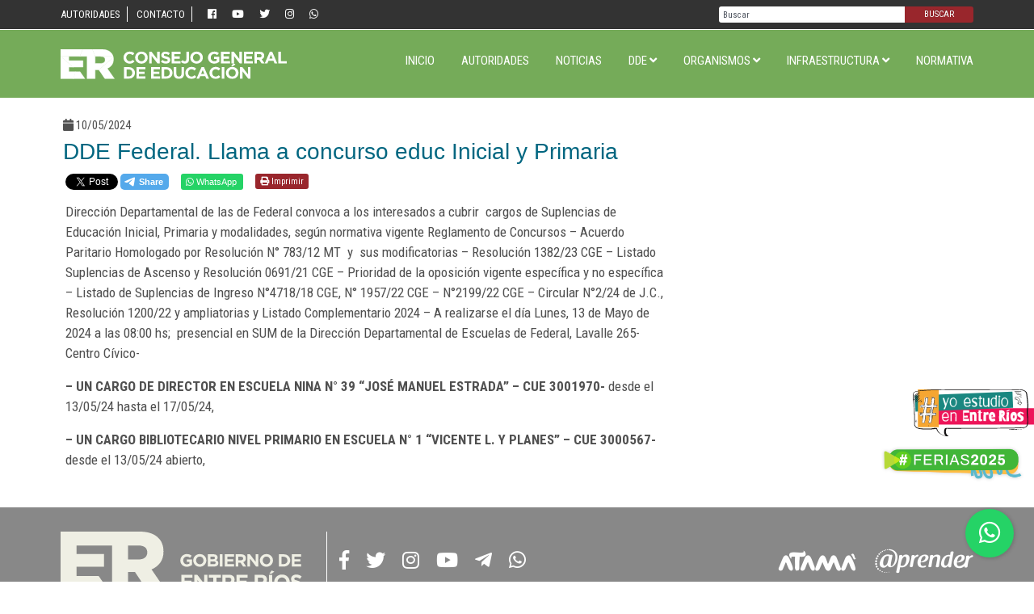

--- FILE ---
content_type: text/html; charset=UTF-8
request_url: https://cge.entrerios.gov.ar/2024/05/dde-federal-llama-a-concurso-educ-inicial-y-primaria-153/
body_size: 10749
content:
<!doctype html>
<html lang="es-AR" prefix="og: http://ogp.me/ns# article: http://ogp.me/ns/article#">
<head>
<!-- Global site tag (gtag.js) - Google Analytics -->
<script async src="https://www.googletagmanager.com/gtag/js?id=UA-96113647-1"></script>
<script>
window.dataLayer = window.dataLayer || [];
function gtag(){dataLayer.push(arguments);}
gtag('js', new Date());
gtag('config', 'UA-96113647-1');
</script>
<meta charset="UTF-8">
<meta name="viewport" content="width=device-width, initial-scale=1, shrink-to-fit=no">
<title>DDE Federal. Llama a concurso educ Inicial y Primaria &#8211; Consejo General de Educación</title>
<meta name='robots' content='max-image-preview:large' />
<meta name="dlm-version" content="5.1.6"><link rel='dns-prefetch' href='//ajax.googleapis.com' />
<link rel='dns-prefetch' href='//cdn.datatables.net' />
<link rel='dns-prefetch' href='//fonts.googleapis.com' />
<link rel='dns-prefetch' href='//use.fontawesome.com' />
<meta property="fb:app_id" content="1657135201248598" />
<meta name="robots" content="index, follow" />
<style id='wp-img-auto-sizes-contain-inline-css' type='text/css'>
img:is([sizes=auto i],[sizes^="auto," i]){contain-intrinsic-size:3000px 1500px}
/*# sourceURL=wp-img-auto-sizes-contain-inline-css */
</style>
<style id='wp-block-library-inline-css' type='text/css'>
:root{--wp-block-synced-color:#7a00df;--wp-block-synced-color--rgb:122,0,223;--wp-bound-block-color:var(--wp-block-synced-color);--wp-editor-canvas-background:#ddd;--wp-admin-theme-color:#007cba;--wp-admin-theme-color--rgb:0,124,186;--wp-admin-theme-color-darker-10:#006ba1;--wp-admin-theme-color-darker-10--rgb:0,107,160.5;--wp-admin-theme-color-darker-20:#005a87;--wp-admin-theme-color-darker-20--rgb:0,90,135;--wp-admin-border-width-focus:2px}@media (min-resolution:192dpi){:root{--wp-admin-border-width-focus:1.5px}}.wp-element-button{cursor:pointer}:root .has-very-light-gray-background-color{background-color:#eee}:root .has-very-dark-gray-background-color{background-color:#313131}:root .has-very-light-gray-color{color:#eee}:root .has-very-dark-gray-color{color:#313131}:root .has-vivid-green-cyan-to-vivid-cyan-blue-gradient-background{background:linear-gradient(135deg,#00d084,#0693e3)}:root .has-purple-crush-gradient-background{background:linear-gradient(135deg,#34e2e4,#4721fb 50%,#ab1dfe)}:root .has-hazy-dawn-gradient-background{background:linear-gradient(135deg,#faaca8,#dad0ec)}:root .has-subdued-olive-gradient-background{background:linear-gradient(135deg,#fafae1,#67a671)}:root .has-atomic-cream-gradient-background{background:linear-gradient(135deg,#fdd79a,#004a59)}:root .has-nightshade-gradient-background{background:linear-gradient(135deg,#330968,#31cdcf)}:root .has-midnight-gradient-background{background:linear-gradient(135deg,#020381,#2874fc)}:root{--wp--preset--font-size--normal:16px;--wp--preset--font-size--huge:42px}.has-regular-font-size{font-size:1em}.has-larger-font-size{font-size:2.625em}.has-normal-font-size{font-size:var(--wp--preset--font-size--normal)}.has-huge-font-size{font-size:var(--wp--preset--font-size--huge)}.has-text-align-center{text-align:center}.has-text-align-left{text-align:left}.has-text-align-right{text-align:right}.has-fit-text{white-space:nowrap!important}#end-resizable-editor-section{display:none}.aligncenter{clear:both}.items-justified-left{justify-content:flex-start}.items-justified-center{justify-content:center}.items-justified-right{justify-content:flex-end}.items-justified-space-between{justify-content:space-between}.screen-reader-text{border:0;clip-path:inset(50%);height:1px;margin:-1px;overflow:hidden;padding:0;position:absolute;width:1px;word-wrap:normal!important}.screen-reader-text:focus{background-color:#ddd;clip-path:none;color:#444;display:block;font-size:1em;height:auto;left:5px;line-height:normal;padding:15px 23px 14px;text-decoration:none;top:5px;width:auto;z-index:100000}html :where(.has-border-color){border-style:solid}html :where([style*=border-top-color]){border-top-style:solid}html :where([style*=border-right-color]){border-right-style:solid}html :where([style*=border-bottom-color]){border-bottom-style:solid}html :where([style*=border-left-color]){border-left-style:solid}html :where([style*=border-width]){border-style:solid}html :where([style*=border-top-width]){border-top-style:solid}html :where([style*=border-right-width]){border-right-style:solid}html :where([style*=border-bottom-width]){border-bottom-style:solid}html :where([style*=border-left-width]){border-left-style:solid}html :where(img[class*=wp-image-]){height:auto;max-width:100%}:where(figure){margin:0 0 1em}html :where(.is-position-sticky){--wp-admin--admin-bar--position-offset:var(--wp-admin--admin-bar--height,0px)}@media screen and (max-width:600px){html :where(.is-position-sticky){--wp-admin--admin-bar--position-offset:0px}}
/*# sourceURL=wp-block-library-inline-css */
</style><style id='global-styles-inline-css' type='text/css'>
:root{--wp--preset--aspect-ratio--square: 1;--wp--preset--aspect-ratio--4-3: 4/3;--wp--preset--aspect-ratio--3-4: 3/4;--wp--preset--aspect-ratio--3-2: 3/2;--wp--preset--aspect-ratio--2-3: 2/3;--wp--preset--aspect-ratio--16-9: 16/9;--wp--preset--aspect-ratio--9-16: 9/16;--wp--preset--color--black: #000000;--wp--preset--color--cyan-bluish-gray: #abb8c3;--wp--preset--color--white: #ffffff;--wp--preset--color--pale-pink: #f78da7;--wp--preset--color--vivid-red: #cf2e2e;--wp--preset--color--luminous-vivid-orange: #ff6900;--wp--preset--color--luminous-vivid-amber: #fcb900;--wp--preset--color--light-green-cyan: #7bdcb5;--wp--preset--color--vivid-green-cyan: #00d084;--wp--preset--color--pale-cyan-blue: #8ed1fc;--wp--preset--color--vivid-cyan-blue: #0693e3;--wp--preset--color--vivid-purple: #9b51e0;--wp--preset--gradient--vivid-cyan-blue-to-vivid-purple: linear-gradient(135deg,rgb(6,147,227) 0%,rgb(155,81,224) 100%);--wp--preset--gradient--light-green-cyan-to-vivid-green-cyan: linear-gradient(135deg,rgb(122,220,180) 0%,rgb(0,208,130) 100%);--wp--preset--gradient--luminous-vivid-amber-to-luminous-vivid-orange: linear-gradient(135deg,rgb(252,185,0) 0%,rgb(255,105,0) 100%);--wp--preset--gradient--luminous-vivid-orange-to-vivid-red: linear-gradient(135deg,rgb(255,105,0) 0%,rgb(207,46,46) 100%);--wp--preset--gradient--very-light-gray-to-cyan-bluish-gray: linear-gradient(135deg,rgb(238,238,238) 0%,rgb(169,184,195) 100%);--wp--preset--gradient--cool-to-warm-spectrum: linear-gradient(135deg,rgb(74,234,220) 0%,rgb(151,120,209) 20%,rgb(207,42,186) 40%,rgb(238,44,130) 60%,rgb(251,105,98) 80%,rgb(254,248,76) 100%);--wp--preset--gradient--blush-light-purple: linear-gradient(135deg,rgb(255,206,236) 0%,rgb(152,150,240) 100%);--wp--preset--gradient--blush-bordeaux: linear-gradient(135deg,rgb(254,205,165) 0%,rgb(254,45,45) 50%,rgb(107,0,62) 100%);--wp--preset--gradient--luminous-dusk: linear-gradient(135deg,rgb(255,203,112) 0%,rgb(199,81,192) 50%,rgb(65,88,208) 100%);--wp--preset--gradient--pale-ocean: linear-gradient(135deg,rgb(255,245,203) 0%,rgb(182,227,212) 50%,rgb(51,167,181) 100%);--wp--preset--gradient--electric-grass: linear-gradient(135deg,rgb(202,248,128) 0%,rgb(113,206,126) 100%);--wp--preset--gradient--midnight: linear-gradient(135deg,rgb(2,3,129) 0%,rgb(40,116,252) 100%);--wp--preset--font-size--small: 13px;--wp--preset--font-size--medium: 20px;--wp--preset--font-size--large: 36px;--wp--preset--font-size--x-large: 42px;--wp--preset--spacing--20: 0.44rem;--wp--preset--spacing--30: 0.67rem;--wp--preset--spacing--40: 1rem;--wp--preset--spacing--50: 1.5rem;--wp--preset--spacing--60: 2.25rem;--wp--preset--spacing--70: 3.38rem;--wp--preset--spacing--80: 5.06rem;--wp--preset--shadow--natural: 6px 6px 9px rgba(0, 0, 0, 0.2);--wp--preset--shadow--deep: 12px 12px 50px rgba(0, 0, 0, 0.4);--wp--preset--shadow--sharp: 6px 6px 0px rgba(0, 0, 0, 0.2);--wp--preset--shadow--outlined: 6px 6px 0px -3px rgb(255, 255, 255), 6px 6px rgb(0, 0, 0);--wp--preset--shadow--crisp: 6px 6px 0px rgb(0, 0, 0);}:where(.is-layout-flex){gap: 0.5em;}:where(.is-layout-grid){gap: 0.5em;}body .is-layout-flex{display: flex;}.is-layout-flex{flex-wrap: wrap;align-items: center;}.is-layout-flex > :is(*, div){margin: 0;}body .is-layout-grid{display: grid;}.is-layout-grid > :is(*, div){margin: 0;}:where(.wp-block-columns.is-layout-flex){gap: 2em;}:where(.wp-block-columns.is-layout-grid){gap: 2em;}:where(.wp-block-post-template.is-layout-flex){gap: 1.25em;}:where(.wp-block-post-template.is-layout-grid){gap: 1.25em;}.has-black-color{color: var(--wp--preset--color--black) !important;}.has-cyan-bluish-gray-color{color: var(--wp--preset--color--cyan-bluish-gray) !important;}.has-white-color{color: var(--wp--preset--color--white) !important;}.has-pale-pink-color{color: var(--wp--preset--color--pale-pink) !important;}.has-vivid-red-color{color: var(--wp--preset--color--vivid-red) !important;}.has-luminous-vivid-orange-color{color: var(--wp--preset--color--luminous-vivid-orange) !important;}.has-luminous-vivid-amber-color{color: var(--wp--preset--color--luminous-vivid-amber) !important;}.has-light-green-cyan-color{color: var(--wp--preset--color--light-green-cyan) !important;}.has-vivid-green-cyan-color{color: var(--wp--preset--color--vivid-green-cyan) !important;}.has-pale-cyan-blue-color{color: var(--wp--preset--color--pale-cyan-blue) !important;}.has-vivid-cyan-blue-color{color: var(--wp--preset--color--vivid-cyan-blue) !important;}.has-vivid-purple-color{color: var(--wp--preset--color--vivid-purple) !important;}.has-black-background-color{background-color: var(--wp--preset--color--black) !important;}.has-cyan-bluish-gray-background-color{background-color: var(--wp--preset--color--cyan-bluish-gray) !important;}.has-white-background-color{background-color: var(--wp--preset--color--white) !important;}.has-pale-pink-background-color{background-color: var(--wp--preset--color--pale-pink) !important;}.has-vivid-red-background-color{background-color: var(--wp--preset--color--vivid-red) !important;}.has-luminous-vivid-orange-background-color{background-color: var(--wp--preset--color--luminous-vivid-orange) !important;}.has-luminous-vivid-amber-background-color{background-color: var(--wp--preset--color--luminous-vivid-amber) !important;}.has-light-green-cyan-background-color{background-color: var(--wp--preset--color--light-green-cyan) !important;}.has-vivid-green-cyan-background-color{background-color: var(--wp--preset--color--vivid-green-cyan) !important;}.has-pale-cyan-blue-background-color{background-color: var(--wp--preset--color--pale-cyan-blue) !important;}.has-vivid-cyan-blue-background-color{background-color: var(--wp--preset--color--vivid-cyan-blue) !important;}.has-vivid-purple-background-color{background-color: var(--wp--preset--color--vivid-purple) !important;}.has-black-border-color{border-color: var(--wp--preset--color--black) !important;}.has-cyan-bluish-gray-border-color{border-color: var(--wp--preset--color--cyan-bluish-gray) !important;}.has-white-border-color{border-color: var(--wp--preset--color--white) !important;}.has-pale-pink-border-color{border-color: var(--wp--preset--color--pale-pink) !important;}.has-vivid-red-border-color{border-color: var(--wp--preset--color--vivid-red) !important;}.has-luminous-vivid-orange-border-color{border-color: var(--wp--preset--color--luminous-vivid-orange) !important;}.has-luminous-vivid-amber-border-color{border-color: var(--wp--preset--color--luminous-vivid-amber) !important;}.has-light-green-cyan-border-color{border-color: var(--wp--preset--color--light-green-cyan) !important;}.has-vivid-green-cyan-border-color{border-color: var(--wp--preset--color--vivid-green-cyan) !important;}.has-pale-cyan-blue-border-color{border-color: var(--wp--preset--color--pale-cyan-blue) !important;}.has-vivid-cyan-blue-border-color{border-color: var(--wp--preset--color--vivid-cyan-blue) !important;}.has-vivid-purple-border-color{border-color: var(--wp--preset--color--vivid-purple) !important;}.has-vivid-cyan-blue-to-vivid-purple-gradient-background{background: var(--wp--preset--gradient--vivid-cyan-blue-to-vivid-purple) !important;}.has-light-green-cyan-to-vivid-green-cyan-gradient-background{background: var(--wp--preset--gradient--light-green-cyan-to-vivid-green-cyan) !important;}.has-luminous-vivid-amber-to-luminous-vivid-orange-gradient-background{background: var(--wp--preset--gradient--luminous-vivid-amber-to-luminous-vivid-orange) !important;}.has-luminous-vivid-orange-to-vivid-red-gradient-background{background: var(--wp--preset--gradient--luminous-vivid-orange-to-vivid-red) !important;}.has-very-light-gray-to-cyan-bluish-gray-gradient-background{background: var(--wp--preset--gradient--very-light-gray-to-cyan-bluish-gray) !important;}.has-cool-to-warm-spectrum-gradient-background{background: var(--wp--preset--gradient--cool-to-warm-spectrum) !important;}.has-blush-light-purple-gradient-background{background: var(--wp--preset--gradient--blush-light-purple) !important;}.has-blush-bordeaux-gradient-background{background: var(--wp--preset--gradient--blush-bordeaux) !important;}.has-luminous-dusk-gradient-background{background: var(--wp--preset--gradient--luminous-dusk) !important;}.has-pale-ocean-gradient-background{background: var(--wp--preset--gradient--pale-ocean) !important;}.has-electric-grass-gradient-background{background: var(--wp--preset--gradient--electric-grass) !important;}.has-midnight-gradient-background{background: var(--wp--preset--gradient--midnight) !important;}.has-small-font-size{font-size: var(--wp--preset--font-size--small) !important;}.has-medium-font-size{font-size: var(--wp--preset--font-size--medium) !important;}.has-large-font-size{font-size: var(--wp--preset--font-size--large) !important;}.has-x-large-font-size{font-size: var(--wp--preset--font-size--x-large) !important;}
/*# sourceURL=global-styles-inline-css */
</style>
<style id='classic-theme-styles-inline-css' type='text/css'>
/*! This file is auto-generated */
.wp-block-button__link{color:#fff;background-color:#32373c;border-radius:9999px;box-shadow:none;text-decoration:none;padding:calc(.667em + 2px) calc(1.333em + 2px);font-size:1.125em}.wp-block-file__button{background:#32373c;color:#fff;text-decoration:none}
/*# sourceURL=/wp-includes/css/classic-themes.min.css */
</style>
<!-- <link rel='stylesheet' id='bootstrap-css' href='https://cge.entrerios.gov.ar/wp-content/themes/cge-theme-ml/bootstrap/bootstrap.min.css?ver=6.9' type='text/css' media='all' /> -->
<link rel="stylesheet" type="text/css" href="//cge.entrerios.gov.ar/wp-content/cache/wpfc-minified/mn3bykoh/fklmh.css" media="all"/>
<link rel='stylesheet' id='gf-css' href='https://fonts.googleapis.com/css?family=Josefin+Sans:700|Nunito+Sans|Roboto+Condensed:400,700&#038;display=swap' type='text/css' media='all' />
<!-- <link rel='stylesheet' id='fancybox-css' href='https://cge.entrerios.gov.ar/wp-content/themes/cge-theme-ml/css/jquery.fancybox.min.css?ver=3.3.0' type='text/css' media='all' /> -->
<!-- <link rel='stylesheet' id='scroll-css' href='https://cge.entrerios.gov.ar/wp-content/themes/cge-theme-ml/css/jquery.mCustomScrollbar.min.css?ver=6.9' type='text/css' media='all' /> -->
<!-- <link rel='stylesheet' id='swiper-css' href='https://cge.entrerios.gov.ar/wp-content/themes/cge-theme-ml/css/swiper.min.css?ver=4.0.7' type='text/css' media='all' /> -->
<link rel="stylesheet" type="text/css" href="//cge.entrerios.gov.ar/wp-content/cache/wpfc-minified/7c5f8vd6/fklmh.css" media="all"/>
<link rel='stylesheet' id='font-awesome-css' href='https://use.fontawesome.com/releases/v5.3.1/css/all.css?ver=5.3.1' type='text/css' media='' />
<!-- <link rel='stylesheet' id='cgeml-css' href='https://cge.entrerios.gov.ar/wp-content/themes/cge-theme-ml/style.css?ver=5.3.1' type='text/css' media='' /> -->
<!-- <link rel='stylesheet' id='feria-css' href='https://cge.entrerios.gov.ar/wp-content/themes/cge-theme-ml/css/feria.css?ver=5.3.2' type='text/css' media='' /> -->
<link rel="stylesheet" type="text/css" href="//cge.entrerios.gov.ar/wp-content/cache/wpfc-minified/kxcnvins/fklmh.css" media="all"/>
<script src='//cge.entrerios.gov.ar/wp-content/cache/wpfc-minified/q9pwa24e/fklmh.js' type="text/javascript"></script>
<!-- <script type="text/javascript" src="https://cge.entrerios.gov.ar/wp-includes/js/jquery/jquery.min.js?ver=3.7.1" id="jquery-core-js"></script> -->
<!-- <script type="text/javascript" src="https://cge.entrerios.gov.ar/wp-includes/js/jquery/jquery-migrate.min.js?ver=3.4.1" id="jquery-migrate-js"></script> -->
<script type="text/javascript" src="https://ajax.googleapis.com/ajax/libs/jquery/3.5.1/jquery.min.js?ver=6.9" id="jq-js"></script>
<link rel="canonical" href="https://cge.entrerios.gov.ar/2024/05/dde-federal-llama-a-concurso-educ-inicial-y-primaria-153/" />
<meta property="og:title" name="og:title" content="DDE Federal. Llama a concurso educ Inicial y Primaria" />
<meta property="og:type" name="og:type" content="article" />
<meta property="og:image" name="og:image" content="https://cge.entrerios.gov.ar/wp-content/uploads/2025/06/bitmap.png" />
<meta property="og:url" name="og:url" content="https://cge.entrerios.gov.ar/2024/05/dde-federal-llama-a-concurso-educ-inicial-y-primaria-153/" />
<meta property="og:description" name="og:description" content="Dirección Departamental de las de Federal convoca a los interesados a cubrir  cargos de Suplencias de Educación Inicial, Primaria y modalidades, según normativa vigente Reglamento de Concursos – Acuerdo Paritario Homologado por Resolución N° 783/12 MT  y  sus modificatorias - Resolución 1382/23 CGE – Listado [...]" />
<meta property="og:locale" name="og:locale" content="es_AR" />
<meta property="og:site_name" name="og:site_name" content="Consejo General de Educación" />
<meta property="twitter:card" name="twitter:card" content="summary" />
<meta property="article:section" name="article:section" content="Concursos" />
<meta property="article:published_time" name="article:published_time" content="2024-05-10T12:58:59-03:00" />
<meta property="article:modified_time" name="article:modified_time" content="2024-05-10T12:59:00-03:00" />
<meta property="article:author" name="article:author" content="https://cge.entrerios.gov.ar/author/dptal-federal/" />
<meta property="article:author" name="article:author" content="https://www.facebook.com/ddefederal" />
<link rel="icon" href="https://cge.entrerios.gov.ar/wp-content/uploads/2025/06/bitmap-400x400.png" sizes="32x32" />
<link rel="icon" href="https://cge.entrerios.gov.ar/wp-content/uploads/2025/06/bitmap-400x400.png" sizes="192x192" />
<link rel="apple-touch-icon" href="https://cge.entrerios.gov.ar/wp-content/uploads/2025/06/bitmap-400x400.png" />
<meta name="msapplication-TileImage" content="https://cge.entrerios.gov.ar/wp-content/uploads/2025/06/bitmap-400x400.png" />
<style type="text/css" id="wp-custom-css">
.post-106038,.post-106048,.post-106069{
background:url(http://cge.entrerios.gov.ar/wp-content/uploads/2019/05/micrositio-02-02.jpg) top right no-repeat;
}
.jornadas .imagen{
text-shadow: 1px 1px 1px rgba(0, 0, 0, 0.4);
}
.jornadas .rojo {
background-color: #ff6633;
}
#nav-interior.menu-menu-jornada-container{
margin-bottom:0px
}
.jor-img{
min-height:calc(100vh - 100px);
background:url(http://cge.entrerios.gov.ar/educacion/wp-content/uploads/2019/01/jornada-siluetas.png) top right no-repeat;
}
.jor-img .galeria-larga .swiper-content:before {
content: none;
}
/* ESI */
.caja-herramienta{
border:1px solid #00687e;
padding:12px;
margin-bottom: 25px;
background:#f3fff2
}
.caja-herramienta h2{
font-size:18px;
color:#00687e;
font-weight:700
}
.gmail_chip a{
color:#7e9d43
}
/*----------------*/
.header .header-top {
background: #333;
}
.header .logo-menu {
background-color:#75ab59;
}
.header:after { 
background: #75ab59;
}
.header #nav>ul>li.current-menu-item>a, .header #nav>ul>li.current_page_item>a {
color: #fff;
}
.header #nav li ul li a {
color:#555;
border-bottom-color:#999;
}
.header #nav li ul li a:hover {
color: #FFF;
background-color:#555
}
.swiper-direcciones .swiper-container {
height: 100%;
background: #aeaeae;
}
.noticia-cuadro a {
color:#333;
}
.inicio .titulos h2{
color:#333;
}
.botonera a {
background:#333;
height:100%;
max-width:none;
justify-content:center;
}
.botonera a .txt{
text-align:center
}
.datos-departamentales {
background: #eee;
}
.datos-departamentales img {
border: 2px solid #333;
}
.datos-departamentales .cargo{
color:#333;
}
.datos-departamentales p, .datos-departamentales p a{
color:#333;
}
.datos-departamentales .azul {
background:#333;
}
.concursos .c-pag .swiper-pagination-bullet {
color:#333;
}
.concursos .c-pag .swiper-pagination-bullet-active {
background: #333;
color: #FFF;
}
footer{
background-color:#888
}
.boton-jornada {
position: fixed;
width: 190px;
bottom: 120px;
right: 10px;
filter: drop-shadow(0px 0px 2px rgba(0,0,0,0.2));
}
/**/
.galeria {
display: grid;
grid-template-columns: repeat(auto-fill, minmax(150px, 1fr));
gap: 1.5rem;
max-width: 1000px;
margin: 0 auto;
}
.libro {
position: relative;
overflow: hidden;
border-radius: 8px;
box-shadow: 0 4px 8px rgba(0,0,0,0.2);
transition: transform 0.3s;
}
.libro:hover {
transform: scale(1.05);
}
.libro img {
width: 100%;
height: auto;
display: block;
transition: opacity 0.3s;
}
.libro a {
display: block;
text-decoration: none;
}
.enlace-importante {
display: inline-block;
background-color: #75ab59;
color: white;
padding: 12px 20px;
border-radius: 6px;
font-weight: bold;
text-decoration: none;
transition: background-color 0.3s;
}
.enlace-importante:hover {
background-color: #333;
color:#FFF;
}
</style>
<style>
.botonera a .btn10 {
background-image:url(wp-content/themes/cge-theme-ml/images/informes.png);
}
.botonera a .txt {
font-size:14px
}
.boton-whatsapp {
position: fixed;
width: 60px;
height: 60px;
bottom: 30px;
right: 25px;
background-color: #25d366;
color: #fff;
border-radius: 50px;
text-align: center;
font-size: 30px;
-webkit-box-shadow: 1px 1px 5px rgba(0,0,0,.2);
box-shadow: 1px 1px 5px rgba(0,0,0,.2);
z-index: 100;
-webkit-transition: all .3s ease;
-o-transition: all .3s ease;
transition: all .3s ease;
line-height: 60px;
}
.boton-whatsapp:hover {
color: #fff;
}
</style>
</head>
<body>
<div id="fb-root"></div>
<script async defer crossorigin="anonymous" src="https://connect.facebook.net/es_LA/sdk.js#xfbml=1&version=v8.0&appId=1657135201248598&autoLogAppEvents=1" nonce="eRKKot20"></script>	
<script>window.twttr = (function(d, s, id) {
var js, fjs = d.getElementsByTagName(s)[0],
t = window.twttr || {};
if (d.getElementById(id)) return t;
js = d.createElement(s);
js.id = id;
js.src = "https://platform.twitter.com/widgets.js";
fjs.parentNode.insertBefore(js, fjs);
t._e = [];
t.ready = function(f) {
t._e.push(f);
};
return t;
}(document, "script", "twitter-wjs"));</script>
<!-- header normal -->
<header class="header d-none d-md-block" id="principal">
<div class="header-top">
<div class="container">
<div class="d-flex justify-content-between lign-items-center">
<div>
<div class="menu-top"><ul id="menu-menu-top" class="menu"><li id="menu-item-20944" class="menu-item menu-item-type-post_type menu-item-object-page menu-item-20944"><a href="https://cge.entrerios.gov.ar/autoridades/">Autoridades</a></li>
<li id="menu-item-168731" class="menu-item menu-item-type-custom menu-item-object-custom menu-item-168731"><a href="https://lookerstudio.google.com/u/0/reporting/c7a46190-9e12-4467-a8f4-bd8de62aa42d/page/hwJYD">Contacto</a></li>
<li class="sociales">
<a href="https://www.facebook.com/Consejo-General-de-Educaci%C3%B3n-1377812362490174/" class="facebook" target="_blank"><i class="fab fa-facebook"></i></a>
<a href="https://www.youtube.com/channel/UCQ2WxVCiIGoTNIGJVXDgpdw" class="youtube" target="_blank"><i class="fab fa-youtube" aria-hidden="true"></i></a>
<a href="https://twitter.com/CGE_EntreRios?lang=es" class="twitter" target="_blank"><i class="fab fa-twitter"></i></a>
<a href="https://www.instagram.com/cge.entrerios/" class="twitter" target="_blank"><i class="fab fa-instagram"></i></a>
<a href="https://wa.me/message/2LFDMFWOEZCVG1" class="twitter" target="_blank"><i class="fab fa-whatsapp"></i></a>
</li>
</ul></div>				</div>
<div>
<form role="search" class="form-wrapper" method="GET" action="https://cge.entrerios.gov.ar/">
<input type="search" class="" id="s" name="s" placeholder="Buscar">
<button type="submit" class="">Buscar</button>
</form>
</div>
</div>
</div>
</div>
<div class="logo-menu">
<div class="container">
<div class="d-flex justify-content-between align-items-center">
<div class="imagen"><a href="https://cge.entrerios.gov.ar"><img src="https://cge.entrerios.gov.ar/wp-content/themes/cge-theme-ml/images/cge-er.svg?v?1.0.5" alt="CGE" class="img-fluid"></a></div>
<nav id="nav" class="d-none d-md-block align-items-end"><ul id="menu-menu-principal" class="menu"><li id="menu-item-57" class="menu-item menu-item-type-custom menu-item-object-custom menu-item-home menu-item-57"><a href="https://cge.entrerios.gov.ar/">Inicio</a></li>
<li id="menu-item-480544" class="menu-item menu-item-type-post_type menu-item-object-page menu-item-480544"><a href="https://cge.entrerios.gov.ar/autoridades/">Autoridades</a></li>
<li id="menu-item-13861" class="menu-item menu-item-type-post_type menu-item-object-page menu-item-13861"><a href="https://cge.entrerios.gov.ar/noticias/">Noticias</a></li>
<li id="menu-item-879" class="menu-item menu-item-type-custom menu-item-object-custom menu-item-has-children menu-item-879"><a>DDE <i class="fas fa-angle-down"></i></a>
<ul class="sub-menu">
<li id="menu-item-880" class="menu-item menu-item-type-post_type menu-item-object-page menu-item-880"><a href="https://cge.entrerios.gov.ar/departamental-colon/">Colón</a></li>
<li id="menu-item-881" class="menu-item menu-item-type-post_type menu-item-object-page menu-item-881"><a href="https://cge.entrerios.gov.ar/departamental-concordia/">Concordia</a></li>
<li id="menu-item-882" class="menu-item menu-item-type-post_type menu-item-object-page menu-item-882"><a href="https://cge.entrerios.gov.ar/departamental-diamante/">Diamante</a></li>
<li id="menu-item-883" class="menu-item menu-item-type-post_type menu-item-object-page menu-item-883"><a href="https://cge.entrerios.gov.ar/departamental-federacion/">Federación</a></li>
<li id="menu-item-884" class="menu-item menu-item-type-post_type menu-item-object-page menu-item-884"><a href="https://cge.entrerios.gov.ar/departamental-federal/">Federal</a></li>
<li id="menu-item-885" class="menu-item menu-item-type-post_type menu-item-object-page menu-item-885"><a href="https://cge.entrerios.gov.ar/departamental-feliciano/">Feliciano</a></li>
<li id="menu-item-886" class="menu-item menu-item-type-post_type menu-item-object-page menu-item-886"><a href="https://cge.entrerios.gov.ar/departamental-gualeguay/">Gualeguay</a></li>
<li id="menu-item-887" class="menu-item menu-item-type-post_type menu-item-object-page menu-item-887"><a href="https://cge.entrerios.gov.ar/departamental-gualeguaychu/">Gualeguaychú</a></li>
<li id="menu-item-888" class="menu-item menu-item-type-post_type menu-item-object-page menu-item-888"><a href="https://cge.entrerios.gov.ar/departamental-islas-del-ibicuy/">Islas del Ibicuy</a></li>
<li id="menu-item-889" class="menu-item menu-item-type-post_type menu-item-object-page menu-item-889"><a href="https://cge.entrerios.gov.ar/departamental-la-paz/">La Paz</a></li>
<li id="menu-item-890" class="menu-item menu-item-type-post_type menu-item-object-page menu-item-890"><a href="https://cge.entrerios.gov.ar/departamental-nogoya/">Nogoyá</a></li>
<li id="menu-item-891" class="menu-item menu-item-type-post_type menu-item-object-page menu-item-891"><a href="https://cge.entrerios.gov.ar/departamental-parana/">Paraná</a></li>
<li id="menu-item-892" class="menu-item menu-item-type-post_type menu-item-object-page menu-item-892"><a href="https://cge.entrerios.gov.ar/departamental-san-salvador/">San Salvador</a></li>
<li id="menu-item-893" class="menu-item menu-item-type-post_type menu-item-object-page menu-item-893"><a href="https://cge.entrerios.gov.ar/departamental-tala/">Tala</a></li>
<li id="menu-item-894" class="menu-item menu-item-type-post_type menu-item-object-page menu-item-894"><a href="https://cge.entrerios.gov.ar/departamental-uruguay/">Uruguay</a></li>
<li id="menu-item-895" class="menu-item menu-item-type-post_type menu-item-object-page menu-item-895"><a href="https://cge.entrerios.gov.ar/departamental-victoria/">Victoria</a></li>
<li id="menu-item-896" class="menu-item menu-item-type-post_type menu-item-object-page menu-item-896"><a href="https://cge.entrerios.gov.ar/departamental-villaguay/">Villaguay</a></li>
</ul>
</li>
<li id="menu-item-50854" class="menu-item menu-item-type-custom menu-item-object-custom menu-item-has-children menu-item-50854"><a>Organismos <i class="fas fa-angle-down"></i></a>
<ul class="sub-menu">
<li id="menu-item-50855" class="menu-item menu-item-type-post_type menu-item-object-page menu-item-50855"><a href="https://cge.entrerios.gov.ar/inicial/">Educación Inicial</a></li>
<li id="menu-item-50859" class="menu-item menu-item-type-post_type menu-item-object-page menu-item-50859"><a href="https://cge.entrerios.gov.ar/primaria/">Educación Primaria</a></li>
<li id="menu-item-50860" class="menu-item menu-item-type-post_type menu-item-object-page menu-item-50860"><a href="https://cge.entrerios.gov.ar/secundaria/">Educación Secundaria</a></li>
<li id="menu-item-50861" class="menu-item menu-item-type-post_type menu-item-object-page menu-item-50861"><a href="https://cge.entrerios.gov.ar/superior/">Educación Superior</a></li>
<li id="menu-item-50857" class="menu-item menu-item-type-post_type menu-item-object-page menu-item-50857"><a href="https://cge.entrerios.gov.ar/privada/">Educación de Gestión Privada</a></li>
<li id="menu-item-50858" class="menu-item menu-item-type-post_type menu-item-object-page menu-item-50858"><a href="https://cge.entrerios.gov.ar/direccion-de-educacion-fisica/">Educación Física</a></li>
<li id="menu-item-50867" class="menu-item menu-item-type-post_type menu-item-object-page menu-item-50867"><a href="https://cge.entrerios.gov.ar/especial/">Educación Especial</a></li>
<li id="menu-item-50869" class="menu-item menu-item-type-post_type menu-item-object-page menu-item-50869"><a href="https://cge.entrerios.gov.ar/tecnico-profesional/">Educación Técnico Profesional</a></li>
<li id="menu-item-50864" class="menu-item menu-item-type-post_type menu-item-object-page menu-item-50864"><a href="https://cge.entrerios.gov.ar/adultos/">Educación de Jóvenes y Adultos</a></li>
<li id="menu-item-50862" class="menu-item menu-item-type-post_type menu-item-object-page menu-item-50862"><a href="https://cge.entrerios.gov.ar/planeamiento/">Información, Evaluación y Planeamiento</a></li>
<li id="menu-item-91909" class="menu-item menu-item-type-post_type menu-item-object-page menu-item-91909"><a href="https://cge.entrerios.gov.ar/recursos-humanos/">Recursos Humanos</a></li>
<li id="menu-item-480228" class="menu-item menu-item-type-post_type menu-item-object-page menu-item-480228"><a href="https://cge.entrerios.gov.ar/pereb/">PEREB</a></li>
<li id="menu-item-369427" class="menu-item menu-item-type-post_type menu-item-object-page menu-item-369427"><a href="https://cge.entrerios.gov.ar/direccion-de-ajustes-y-liquidaciones/">Dirección de Ajustes y Liquidaciones</a></li>
<li id="menu-item-525004" class="menu-item menu-item-type-post_type menu-item-object-page menu-item-525004"><a href="https://cge.entrerios.gov.ar/jurado-de-concursos-noticias/">Jurado de Concursos | Noticias</a></li>
<li id="menu-item-525005" class="menu-item menu-item-type-post_type menu-item-object-page menu-item-525005"><a href="https://cge.entrerios.gov.ar/tribunal-de-calificaciones-y-disciplina-2/">Tribunal de Calificaciones y Disciplina</a></li>
</ul>
</li>
<li id="menu-item-527200" class="menu-item menu-item-type-custom menu-item-object-custom menu-item-has-children menu-item-527200"><a href="#">Infraestructura <i class="fas fa-angle-down"></i></a>
<ul class="sub-menu">
<li id="menu-item-527203" class="d-none menu-item menu-item-type-post_type menu-item-object-page menu-item-527203"><a href="https://cge.entrerios.gov.ar/infraestructura/intervenciones/">Infraestructura escolar</a></li>
<li id="menu-item-577381" class="menu-item menu-item-type-post_type menu-item-object-page menu-item-577381"><a href="https://cge.entrerios.gov.ar/infraestructura/en-territorio/">Infraestructura escolar</a></li>
<li id="menu-item-527206" class="menu-item menu-item-type-post_type menu-item-object-page menu-item-527206"><a href="https://cge.entrerios.gov.ar/censo-provincial-de-infraestructura-escolar/">Censo provincial de infraestructura escolar</a></li>
</ul>
</li>
<li id="menu-item-216475" class="menu-item menu-item-type-post_type menu-item-object-page menu-item-216475"><a href="https://cge.entrerios.gov.ar/normativa/">Normativa</a></li>
</ul></nav>				<div class="d-md-none"></div>
</div>
</div>
</div>
</header>
<!-- header responsive -->
<div class="site-container">
<div class="site-pusher"> 
<nav id="nav-responsive" class="navbar fixed-top menu-r"><ul id="menu-menu-principal-1" class="menu"><li class="menu-item menu-item-type-custom menu-item-object-custom menu-item-home menu-item-57"><a title="Inicio" href="https://cge.entrerios.gov.ar/">Inicio</a></li>
<li class="menu-item menu-item-type-post_type menu-item-object-page menu-item-480544"><a title="Autoridades" href="https://cge.entrerios.gov.ar/autoridades/">Autoridades</a></li>
<li class="menu-item menu-item-type-post_type menu-item-object-page menu-item-13861"><a title="Noticias" href="https://cge.entrerios.gov.ar/noticias/">Noticias</a></li>
<li class="menu-item menu-item-type-custom menu-item-object-custom menu-item-has-children menu-item-879 dropdown"><a title="DDE &lt;i class=&quot;fas fa-angle-down&quot;&gt;&lt;/i&gt;" href="#" data-toggle="dropdown" class="dropdown-toggle" aria-haspopup="true">DDE <i class="fas fa-angle-down"></i> <span class="caret"></span></a>
<ul role="menu" class=" dropdown-menu">
<li class="menu-item menu-item-type-post_type menu-item-object-page menu-item-880"><a title="Colón" href="https://cge.entrerios.gov.ar/departamental-colon/">Colón</a></li>
<li class="menu-item menu-item-type-post_type menu-item-object-page menu-item-881"><a title="Concordia" href="https://cge.entrerios.gov.ar/departamental-concordia/">Concordia</a></li>
<li class="menu-item menu-item-type-post_type menu-item-object-page menu-item-882"><a title="Diamante" href="https://cge.entrerios.gov.ar/departamental-diamante/">Diamante</a></li>
<li class="menu-item menu-item-type-post_type menu-item-object-page menu-item-883"><a title="Federación" href="https://cge.entrerios.gov.ar/departamental-federacion/">Federación</a></li>
<li class="menu-item menu-item-type-post_type menu-item-object-page menu-item-884"><a title="Federal" href="https://cge.entrerios.gov.ar/departamental-federal/">Federal</a></li>
<li class="menu-item menu-item-type-post_type menu-item-object-page menu-item-885"><a title="Feliciano" href="https://cge.entrerios.gov.ar/departamental-feliciano/">Feliciano</a></li>
<li class="menu-item menu-item-type-post_type menu-item-object-page menu-item-886"><a title="Gualeguay" href="https://cge.entrerios.gov.ar/departamental-gualeguay/">Gualeguay</a></li>
<li class="menu-item menu-item-type-post_type menu-item-object-page menu-item-887"><a title="Gualeguaychú" href="https://cge.entrerios.gov.ar/departamental-gualeguaychu/">Gualeguaychú</a></li>
<li class="menu-item menu-item-type-post_type menu-item-object-page menu-item-888"><a title="Islas del Ibicuy" href="https://cge.entrerios.gov.ar/departamental-islas-del-ibicuy/">Islas del Ibicuy</a></li>
<li class="menu-item menu-item-type-post_type menu-item-object-page menu-item-889"><a title="La Paz" href="https://cge.entrerios.gov.ar/departamental-la-paz/">La Paz</a></li>
<li class="menu-item menu-item-type-post_type menu-item-object-page menu-item-890"><a title="Nogoyá" href="https://cge.entrerios.gov.ar/departamental-nogoya/">Nogoyá</a></li>
<li class="menu-item menu-item-type-post_type menu-item-object-page menu-item-891"><a title="Paraná" href="https://cge.entrerios.gov.ar/departamental-parana/">Paraná</a></li>
<li class="menu-item menu-item-type-post_type menu-item-object-page menu-item-892"><a title="San Salvador" href="https://cge.entrerios.gov.ar/departamental-san-salvador/">San Salvador</a></li>
<li class="menu-item menu-item-type-post_type menu-item-object-page menu-item-893"><a title="Tala" href="https://cge.entrerios.gov.ar/departamental-tala/">Tala</a></li>
<li class="menu-item menu-item-type-post_type menu-item-object-page menu-item-894"><a title="Uruguay" href="https://cge.entrerios.gov.ar/departamental-uruguay/">Uruguay</a></li>
<li class="menu-item menu-item-type-post_type menu-item-object-page menu-item-895"><a title="Victoria" href="https://cge.entrerios.gov.ar/departamental-victoria/">Victoria</a></li>
<li class="menu-item menu-item-type-post_type menu-item-object-page menu-item-896"><a title="Villaguay" href="https://cge.entrerios.gov.ar/departamental-villaguay/">Villaguay</a></li>
</ul>
</li>
<li class="menu-item menu-item-type-custom menu-item-object-custom menu-item-has-children menu-item-50854 dropdown"><a title="Organismos &lt;i class=&quot;fas fa-angle-down&quot;&gt;&lt;/i&gt;" href="#" data-toggle="dropdown" class="dropdown-toggle" aria-haspopup="true">Organismos <i class="fas fa-angle-down"></i> <span class="caret"></span></a>
<ul role="menu" class=" dropdown-menu">
<li class="menu-item menu-item-type-post_type menu-item-object-page menu-item-50855"><a title="Educación Inicial" href="https://cge.entrerios.gov.ar/inicial/">Educación Inicial</a></li>
<li class="menu-item menu-item-type-post_type menu-item-object-page menu-item-50859"><a title="Educación Primaria" href="https://cge.entrerios.gov.ar/primaria/">Educación Primaria</a></li>
<li class="menu-item menu-item-type-post_type menu-item-object-page menu-item-50860"><a title="Educación Secundaria" href="https://cge.entrerios.gov.ar/secundaria/">Educación Secundaria</a></li>
<li class="menu-item menu-item-type-post_type menu-item-object-page menu-item-50861"><a title="Educación Superior" href="https://cge.entrerios.gov.ar/superior/">Educación Superior</a></li>
<li class="menu-item menu-item-type-post_type menu-item-object-page menu-item-50857"><a title="Educación de Gestión Privada" href="https://cge.entrerios.gov.ar/privada/">Educación de Gestión Privada</a></li>
<li class="menu-item menu-item-type-post_type menu-item-object-page menu-item-50858"><a title="Educación Física" href="https://cge.entrerios.gov.ar/direccion-de-educacion-fisica/">Educación Física</a></li>
<li class="menu-item menu-item-type-post_type menu-item-object-page menu-item-50867"><a title="Educación Especial" href="https://cge.entrerios.gov.ar/especial/">Educación Especial</a></li>
<li class="menu-item menu-item-type-post_type menu-item-object-page menu-item-50869"><a title="Educación Técnico Profesional" href="https://cge.entrerios.gov.ar/tecnico-profesional/">Educación Técnico Profesional</a></li>
<li class="menu-item menu-item-type-post_type menu-item-object-page menu-item-50864"><a title="Educación de Jóvenes y Adultos" href="https://cge.entrerios.gov.ar/adultos/">Educación de Jóvenes y Adultos</a></li>
<li class="menu-item menu-item-type-post_type menu-item-object-page menu-item-50862"><a title="Información, Evaluación y Planeamiento" href="https://cge.entrerios.gov.ar/planeamiento/">Información, Evaluación y Planeamiento</a></li>
<li class="menu-item menu-item-type-post_type menu-item-object-page menu-item-91909"><a title="Recursos Humanos" href="https://cge.entrerios.gov.ar/recursos-humanos/">Recursos Humanos</a></li>
<li class="menu-item menu-item-type-post_type menu-item-object-page menu-item-480228"><a title="PEREB" href="https://cge.entrerios.gov.ar/pereb/">PEREB</a></li>
<li class="menu-item menu-item-type-post_type menu-item-object-page menu-item-369427"><a title="Dirección de Ajustes y Liquidaciones" href="https://cge.entrerios.gov.ar/direccion-de-ajustes-y-liquidaciones/">Dirección de Ajustes y Liquidaciones</a></li>
<li class="menu-item menu-item-type-post_type menu-item-object-page menu-item-525004"><a title="Jurado de Concursos | Noticias" href="https://cge.entrerios.gov.ar/jurado-de-concursos-noticias/">Jurado de Concursos | Noticias</a></li>
<li class="menu-item menu-item-type-post_type menu-item-object-page menu-item-525005"><a title="Tribunal de Calificaciones y Disciplina" href="https://cge.entrerios.gov.ar/tribunal-de-calificaciones-y-disciplina-2/">Tribunal de Calificaciones y Disciplina</a></li>
</ul>
</li>
<li class="menu-item menu-item-type-custom menu-item-object-custom menu-item-has-children menu-item-527200 dropdown"><a title="Infraestructura &lt;i class=&quot;fas fa-angle-down&quot;&gt;&lt;/i&gt;" href="#" data-toggle="dropdown" class="dropdown-toggle" aria-haspopup="true">Infraestructura <i class="fas fa-angle-down"></i> <span class="caret"></span></a>
<ul role="menu" class=" dropdown-menu">
<li class="d-none menu-item menu-item-type-post_type menu-item-object-page menu-item-527203"><a title="Infraestructura escolar" href="https://cge.entrerios.gov.ar/infraestructura/intervenciones/">Infraestructura escolar</a></li>
<li class="menu-item menu-item-type-post_type menu-item-object-page menu-item-577381"><a title="Infraestructura escolar" href="https://cge.entrerios.gov.ar/infraestructura/en-territorio/">Infraestructura escolar</a></li>
<li class="menu-item menu-item-type-post_type menu-item-object-page menu-item-527206"><a title="Censo provincial de infraestructura escolar" href="https://cge.entrerios.gov.ar/censo-provincial-de-infraestructura-escolar/">Censo provincial de infraestructura escolar</a></li>
</ul>
</li>
<li class="menu-item menu-item-type-post_type menu-item-object-page menu-item-216475"><a title="Normativa" href="https://cge.entrerios.gov.ar/normativa/">Normativa</a></li>
<div class="menu-menu-top-container"><ul id="menu-menu-top-1" class="menu"><li class="menu-item menu-item-type-post_type menu-item-object-page menu-item-20944"><a href="https://cge.entrerios.gov.ar/autoridades/">Autoridades</a></li>
<li class="menu-item menu-item-type-custom menu-item-object-custom menu-item-168731"><a href="https://lookerstudio.google.com/u/0/reporting/c7a46190-9e12-4467-a8f4-bd8de62aa42d/page/hwJYD">Contacto</a></li>
<li class="sociales">
<a href="https://www.facebook.com/Consejo-General-de-Educaci%C3%B3n-1377812362490174/" class="facebook" target="_blank"><i class="fab fa-facebook"></i></a>
<a href="https://www.youtube.com/channel/UCQ2WxVCiIGoTNIGJVXDgpdw" class="youtube" target="_blank"><i class="fab fa-youtube" aria-hidden="true"></i></a>
<a href="https://twitter.com/CGE_EntreRios?lang=es" class="twitter" target="_blank"><i class="fab fa-twitter"></i></a>
<a href="https://www.instagram.com/cge.entrerios/" class="twitter" target="_blank"><i class="fab fa-instagram"></i></a>
<a href="https://wa.me/message/2LFDMFWOEZCVG1" class="twitter" target="_blank"><i class="fab fa-whatsapp"></i></a>
</li>
</ul></div></ul></nav>		<!-- contenidos -->
<div class="site-content">
<header class="header d-md-none">
<div class="logo-menu">
<div class="container">
<div class="d-flex justify-content-between align-items-center">
<div class="imagen"><a href="https://cge.entrerios.gov.ar"><img src="https://cge.entrerios.gov.ar/wp-content/themes/cge-theme-ml/images/cge-er.svg" alt="CGE" class="img-fluid"></a></div>
<div class="d-md-none"><a href="javascript:;" class="hamburger" id="header__icon"><i class="fa fa-fw fa-bars fa-2x"></i></a></div>
</div>
</div>
</div>
</header>
<div class="esp-top"></div>
<div class="container page noticia-interior">
<!-- contenido dos columnas -->
<!--<div class="d-md-flex justify-content-between"> -->
<div class="row">
<!-- columna uno-->
<div class="col-md-8 pt-4">
<p class="fecha"><i class="fa fa-calendar"></i> 10/05/2024</p>
<h1>DDE Federal. Llama a concurso educ Inicial y Primaria</h1>			
</div>
<div class="d-none d-md-flex flex-column justify-content-end col-md-4 pt-4 pad-bajo-widget">
<a href="http://cge.entrerios.gov.ar/2022/04/concurso-de-antecedentes-y-oposicion/" class="pb-1 d-none">
<img src="https://cge.entrerios.gov.ar/wp-content/themes/cge-theme-ml/images/concurso de oposicion_GDE.png?t=1" alt="Oposición" class="img-fluid">
</a>
<a href="http://cge.entrerios.gov.ar/2021/11/concurso-de-oposicion-2/" class="pt-3 d-none">
<img src="https://cge.entrerios.gov.ar/wp-content/themes/cge-theme-ml/images/concurso de oposicion_CCO.png?t=1" alt="Oposición" class="img-fluid">
</a>
<!--
<div class="twitter-widget">
<div class="top d-flex align-items-center">
<div class="azul">
<i class="fab fa-twitter fa-2x"></i>
</div>
<h1>Twitter</h1>
</div>
</div>
-->
</div>
<div class="col-md-8">
<div class="social d-flex">
<div>
<div class="fb-share-button" data-layout="button_count" data-size="small"><a target="_blank" href="https://www.facebook.com/sharer/sharer.php?u=https%3A%2F%2Fdevelopers.facebook.com%2Fdocs%2Fplugins%2F&amp;src=sdkpreparse" class="fb-xfbml-parse-ignore">Compartir</a></div>
</div>
<div style="padding: 2px 0 0 3px;">
<a class="twitter-share-button" href="https://twitter.com/intent/tweet">Tweet</a>
</div>
<div style="padding: 2px 0 0 3px;">
<script async src="https://telegram.org/js/telegram-widget.js?14" data-telegram-share-url="https://cge.entrerios.gov.ar/2024/05/dde-federal-llama-a-concurso-educ-inicial-y-primaria-153/"></script>
</div>
<a href="https://api.whatsapp.com/send?text=https://cge.entrerios.gov.ar/2024/05/dde-federal-llama-a-concurso-educ-inicial-y-primaria-153/" class="whats-app" target="_blank"><i class="fab fa-whatsapp" aria-hidden="true"></i> WhatsApp</a>
<a href="javascript:window.print();" class="print"><i class="fas fa-print"></i> Imprimir</a>
</div>
<div class="texto">
<p>Dirección Departamental de las de Federal convoca a los interesados a cubrir  cargos de Suplencias de Educación Inicial, Primaria y modalidades, según normativa vigente Reglamento de Concursos – Acuerdo Paritario Homologado por Resolución N° 783/12 MT  y  sus modificatorias &#8211; Resolución 1382/23 CGE – Listado Suplencias de Ascenso y Resolución 0691/21 CGE &#8211; Prioridad de la oposición vigente específica y no específica &#8211; Listado de Suplencias de Ingreso N°4718/18 CGE, N° 1957/22 CGE &#8211; N°2199/22 CGE &#8211; Circular N°2/24 de J.C., Resolución 1200/22 y ampliatorias y Listado Complementario 2024 &#8211; A realizarse el día Lunes, 13 de Mayo de 2024 a las 08:00 hs;  presencial en SUM de la Dirección Departamental de Escuelas de Federal, Lavalle 265- Centro Cívico-</p>
<p><b>&#8211; UN CARGO DE DIRECTOR EN ESCUELA NINA N° 39 “JOSÉ MANUEL ESTRADA” &#8211; CUE 3001970- </b>desde el 13/05/24 hasta el 17/05/24,</p>
<p><b>&#8211; UN CARGO BIBLIOTECARIO NIVEL PRIMARIO EN ESCUELA N° 1 “VICENTE L. Y PLANES” &#8211; CUE 3000567- </b>desde el 13/05/24 abierto,</p>
</div>
</div>
<!-- sidebar -->
<aside class="col-md-4">
</aside>
</div>
<!-- fin contenido dos columnas --> 
</div>
<footer>
<div class="container">
<div class="d-md-flex align-items-center">
<div class="imagen">
<img src="https://cge.entrerios.gov.ar/wp-content/themes/cge-theme-ml/images/er-marca.svg?t=1.0.3" alt="Entre Ríos" class="img-fluid" />
</div>
<div class="sociales fa-2x pt-4 pt-md-0">
<a href="https://www.facebook.com/Consejo-General-de-Educaci%C3%B3n-1377812362490174/" target="_blank" class="facebook"><i class="fab fa-facebook-f"></i></a>
<a href="https://twitter.com/CGE_EntreRios?lang=es" target="_blank" class="twitter"><i class="fab fa-twitter"></i></a>
<a href="https://www.instagram.com/cge.entrerios/" target="_blank" class="instagram"><i class="fab fa-instagram"></i></a>
<a href="https://www.youtube.com/channel/UCQ2WxVCiIGoTNIGJVXDgpdw" target="_blank" class="youtube"><i class="fab fa-youtube"></i></a>
<a href="https://t.me/cge_entrerios" target="_blank" class="telegram"><i class="fab fa-telegram-plane"></i></a>
<a href="https://wa.me/message/2LFDMFWOEZCVG1" target="_blank" class="telegram"><i class="fab fa-whatsapp"></i></a>
</div>
<div class="ml-auto sitios">
<a href="//atama.entrerios.edu.ar" target="_blank"><img src="https://cge.entrerios.gov.ar/wp-content/themes/cge-theme-ml/images/atama.png?t=2" alt="ATAMÁ" class="img-fluid" /></a>
<a href="//aprender.entrerios.edu.ar" target="_blank"><img src="https://cge.entrerios.gov.ar/wp-content/themes/cge-theme-ml/images/aprender.png?t=2" alt="Aprender" class="img-fluid" /></a>
</div>
</div>
</div>
</footer>
</div>
</div>
</div>
<div class="site-cache" id="site-cache"> </div>
<a href="https://wa.me/message/XFEGLSLPY6IUK1" class="boton-whatsapp" target="_blank">
<i class="fab fa-whatsapp wht-flotante"></i>
</a>
<a href="https://cge.entrerios.gov.ar/feriadecarrerasyoficios/" class="boton-feria" target="_blank">
<img src="https://cge.entrerios.gov.ar/wp-content/themes/cge-theme-ml/images/feria2.svg" alt="Yo estudio en Entre Ríos" class="img-fluid">   
</a>
<a href="https://cge.entrerios.gov.ar/ferias-de-educacion-2025/" class="boton-jornada" target="_blank">
<img src="https://cge.entrerios.gov.ar/wp-content/themes/cge-theme-ml/images/hastag2.png" alt="Feria 2025" class="img-fluid">   
</a>
<!--
<a href="https://cge.entrerios.gov.ar/jornadasregionales2025/" class="boton-jornada" target="_blank">
<img src="https://cge.entrerios.gov.ar/wp-content/themes/cge-theme-ml/images/jornada2025.png?t=1.0.0" alt="Jornadas 2025" class="img-fluid">   
</a>
-->
<script type="speculationrules">
{"prefetch":[{"source":"document","where":{"and":[{"href_matches":"/*"},{"not":{"href_matches":["/wp-*.php","/wp-admin/*","/wp-content/uploads/*","/wp-content/*","/wp-content/plugins/*","/wp-content/themes/cge-theme-ml/*","/*\\?(.+)"]}},{"not":{"selector_matches":"a[rel~=\"nofollow\"]"}},{"not":{"selector_matches":".no-prefetch, .no-prefetch a"}}]},"eagerness":"conservative"}]}
</script>
<script type="text/javascript" id="dlm-xhr-js-extra">
/* <![CDATA[ */
var dlmXHRtranslations = {"error":"An error occurred while trying to download the file. Please try again.","not_found":"Download does not exist.","no_file_path":"No file path defined.","no_file_paths":"No file paths defined.","filetype":"Download is not allowed for this file type.","file_access_denied":"Access denied to this file.","access_denied":"Access denied. You do not have permission to download this file.","security_error":"Something is wrong with the file path.","file_not_found":"File not found."};
//# sourceURL=dlm-xhr-js-extra
/* ]]> */
</script>
<script type="text/javascript" id="dlm-xhr-js-before">
/* <![CDATA[ */
const dlmXHR = {"xhr_links":{"class":["download-link","download-button"]},"prevent_duplicates":true,"ajaxUrl":"https:\/\/cge.entrerios.gov.ar\/wp-admin\/admin-ajax.php"}; dlmXHRinstance = {}; const dlmXHRGlobalLinks = "https://cge.entrerios.gov.ar/descarga/"; const dlmNonXHRGlobalLinks = []; dlmXHRgif = "https://cge.entrerios.gov.ar/wp-includes/images/spinner.gif"; const dlmXHRProgress = "1"
//# sourceURL=dlm-xhr-js-before
/* ]]> */
</script>
<script type="text/javascript" src="https://cge.entrerios.gov.ar/wp-content/plugins/download-monitor/assets/js/dlm-xhr.min.js?ver=5.1.6" id="dlm-xhr-js"></script>
<script type="text/javascript" id="dlm-xhr-js-after">
/* <![CDATA[ */
document.addEventListener("dlm-xhr-modal-data", function(event) { if ("undefined" !== typeof event.detail.headers["x-dlm-tc-required"]) { event.detail.data["action"] = "dlm_terms_conditions_modal"; event.detail.data["dlm_modal_response"] = "true"; }});
document.addEventListener("dlm-xhr-modal-data", function(event) {if ("undefined" !== typeof event.detail.headers["x-dlm-members-locked"]) {event.detail.data["action"] = "dlm_members_conditions_modal";event.detail.data["dlm_modal_response"] = "true";event.detail.data["dlm_members_form_redirect"] = "https://cge.entrerios.gov.ar/2024/05/dde-federal-llama-a-concurso-educ-inicial-y-primaria-153/";}});
//# sourceURL=dlm-xhr-js-after
/* ]]> */
</script>
<script type="text/javascript" src="https://cge.entrerios.gov.ar/wp-content/themes/cge-theme-ml/js/swiper.min.js?ver=4.0.7" id="swiper-js"></script>
<script type="text/javascript" src="https://cge.entrerios.gov.ar/wp-content/themes/cge-theme-ml/js/popper.min.js?ver=4.0.0" id="popper-js"></script>
<script type="text/javascript" src="https://cge.entrerios.gov.ar/wp-content/themes/cge-theme-ml/bootstrap/bootstrap.min.js?ver=4.0.0" id="bootjs-js"></script>
<script type="text/javascript" src="https://cge.entrerios.gov.ar/wp-content/themes/cge-theme-ml/js/jquery.fancybox.min.js?ver=3.3.0" id="fancjs-js"></script>
<script type="text/javascript" src="https://cge.entrerios.gov.ar/wp-content/themes/cge-theme-ml/js/jquery.mCustomScrollbar.concat.min.js?ver=1.11.1" id="scroll-js"></script>
<script type="text/javascript" src="//cdn.datatables.net/1.10.16/js/jquery.dataTables.min.js?ver=6.9" id="dtj1-js"></script>
<script type="text/javascript" src="https://cdn.datatables.net/1.10.15/js/dataTables.bootstrap4.min.js?ver=6.9" id="dtj2-js"></script>
<script type="text/javascript" src="https://cge.entrerios.gov.ar/wp-includes/js/dist/vendor/moment.min.js?ver=2.30.1" id="moment-js"></script>
<script type="text/javascript" id="moment-js-after">
/* <![CDATA[ */
moment.updateLocale( 'es_AR', {"months":["enero","febrero","marzo","abril","mayo","junio","julio","agosto","septiembre","octubre","noviembre","diciembre"],"monthsShort":["Ene","Feb","Mar","Abr","May","Jun","Jul","Ago","Sep","Oct","Nov","Dic"],"weekdays":["domingo","lunes","martes","mi\u00e9rcoles","jueves","viernes","s\u00e1bado"],"weekdaysShort":["dom","lun","mar","mi\u00e9","jue","vie","s\u00e1b"],"week":{"dow":1},"longDateFormat":{"LT":"H:i","LTS":null,"L":null,"LL":"d/m/Y","LLL":"j F, Y g:i a","LLLL":null}} );
//# sourceURL=moment-js-after
/* ]]> */
</script>
<script type="text/javascript" src="https://cge.entrerios.gov.ar/wp-content/themes/cge-theme-ml/js/moment-es.js?ver=2.22.2" id="moment-es-js"></script>
<script type="text/javascript" src="https://cge.entrerios.gov.ar/wp-includes/js/underscore.min.js?ver=1.13.7" id="underscore-js"></script>
<script type="text/javascript" src="https://cge.entrerios.gov.ar/wp-content/themes/cge-theme-ml/js/clndr.min.js?ver=1.4.7" id="clndr-js"></script>
<script type="text/javascript" id="script-js-extra">
/* <![CDATA[ */
var params = {"ajaxurl":"https://cge.entrerios.gov.ar/wp-admin/admin-ajax.php","current_page":[1,1,1,1],"num":"20"};
//# sourceURL=script-js-extra
/* ]]> */
</script>
<script type="text/javascript" src="https://cge.entrerios.gov.ar/wp-content/themes/cge-theme-ml/js/script.js?ver=4.1.4" id="script-js"></script>
<script type="text/javascript" id="wpas-scripts-js-extra">
/* <![CDATA[ */
var WPAS_Ajax = {"ajaxurl":"https://cge.entrerios.gov.ar/wp-admin/admin-ajax.php"};
//# sourceURL=wpas-scripts-js-extra
/* ]]> */
</script>
<script type="text/javascript" src="https://cge.entrerios.gov.ar/wp-content/themes/cge-theme-ml/inc/wp-advanced-search/js/scripts.js?ver=2.0.1" id="wpas-scripts-js"></script>
<!-- 82-->
<script>
var swiper = new Swiper(".lat-not", {
spaceBetween: 30,
effect: "fade",
loop: true,
autoplay: {
delay: 5000,
disableOnInteraction: false,
}
});
</script>
</body>
</html><!-- WP Fastest Cache file was created in 0.090 seconds, on 20/01/2026 @ 22:16 --><!-- via php -->